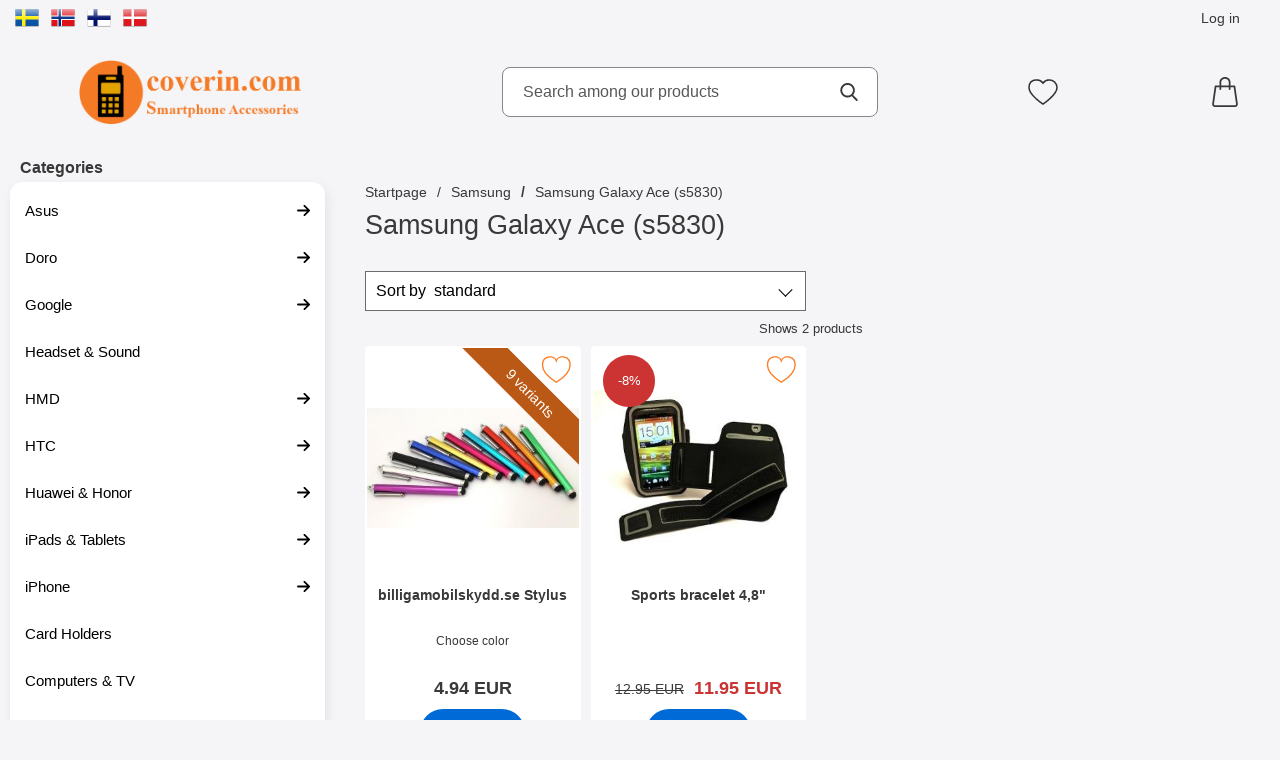

--- FILE ---
content_type: application/javascript; charset=utf-8
request_url: https://coverin.com/templates/billigamobilskydd/scripts/advancedFilter.js?v251204-001
body_size: 7644
content:
/* jshint -W069 */ // This tells JSHint to ignore the warning for the entire file
// noinspection JSUnresolvedReference

// Variabels
let ajax_request_is_running = false;
/** @type {jQuery} */
let catFilters = $('#catFilters');
let filterLevel = catFilters.data('filter-level');

if ( !filterLevel ) {
    filterLevel = 1;
}

let alterClass = function () {
    let ww = document.body.clientWidth;
    if (ww < 719) {
        document.body.classList.add("mobile");
    } else if (ww > 719) {
        document.body.classList.remove("mobile");
    }
};
alterClass();

// Resize
let resizeTimer;
window.addEventListener('resize', function () {
    clearTimeout(resizeTimer);
    let attributes = document.getElementById("attributes");
    resizeTimer = setTimeout(function () {
        if (!fnIsMobile()) {
            if (attributes) {
                if (attributes.classList.contains("right-open")) { // FRO-47
                    fnHandleBackdrop(0, "");
                }

                attributes.classList.remove("right-open");
                attributes.setAttribute('aria-hidden', "false");
                //attributes.setAttribute('aria-modal', true);
            }

            $("#btnAxFilterShow").attr("aria-hidden", "false");
        } else {
            if (attributes) {
                attributes.classList.remove("right-open");
                attributes.setAttribute('aria-hidden', "true");
                //attributes.setAttribute('aria-modal', true);

                if (attributes.classList.contains("right-open")) {
                    fnHandleBackdrop(1, "");
                }

                $("#btnAxFilterShow").attr("aria-hidden", "true");
            }
        }
    }, 250);
    alterClass();
}, true);


// Handler when the DOM is fully loaded
jQuery(document).ready(function ($) {
    fnInitAjaxFilterStates();
    fnInitSliders();

    let attributes = document.getElementById("attributes");
    if (!fnIsMobile()) {
        //fnHandleBackdrop(0, ""); // This causes the page to scroll to top in "incognito mode" ...
        if (attributes) {
            attributes.classList.remove("right-open");
            attributes.setAttribute('aria-hidden', "false");
            //attributes.setAttribute('aria-modal', true);
            $("#btnAxFilterShow").attr("aria-hidden", "true");
        }
    } else {
        if (attributes) {
            attributes.classList.remove("right-open");
            attributes.setAttribute('aria-hidden', "true");
            //attributes.setAttribute('aria-modal', true);
            $("#btnAxFilterShow").attr("aria-hidden", "false");

            if (attributes.classList.contains("right-open")) {
                fnHandleBackdrop(1, "");
            }
        }
    }
});

function fnInitSliders()
{
    if (document.getElementsByClassName("slider-area").length > 0) {
        let elems = document.getElementsByClassName("slider");
        let elemslength = elems.length;
        for (let i = 0; i < elemslength; i++) {
            let slide_id = elems[i].getAttribute("data-slide-id");
            let snapSlider = document.getElementById("input-" + slide_id);

            // Fetch valid values from slider ...
            let validValues = snapSlider.getAttribute("data-valid-values");

            // Create array from the valid values
            let validValuesArray = validValues.split(",");

            // Sliders min and max values (range)
            let sliderMinVal = parseInt(String(Math.min.apply(null, validValuesArray)));
            let sliderMaxVal = parseInt(String(Math.max.apply(null, validValuesArray)));
            let pipsdensity = 5;

            // Set start value (if is in use) else use sliderMinVal
            let startVal = sliderMinVal;
            let currValue = snapSlider.getAttribute("data-curr-value");
            if (currValue > 0) {
                startVal = currValue;
            }

            // Set stop value
            let stopVal = sliderMaxVal;
            let currValueStop = snapSlider.getAttribute("data-curr-value-stop");
            if (currValueStop > 0) {
                stopVal = currValueStop;
            }

            // Step values
            let stepvalue = 1;
            let stepvalueslider = snapSlider.getAttribute("data-slider-step");
            if (stepvalueslider > 0) {
                stepvalue = parseInt(stepvalueslider);
            }

            // Input values
            let inputValues = [
                document.getElementById("slider-min-" + slide_id),
                document.getElementById("slider-max-" + slide_id)
            ];

            // Aria-text for "slider handles"
            let lowerText = snapSlider.previousElementSibling.getAttribute("aria-label");
            let upperText = snapSlider.parentElement.querySelector(".sliderSecond").getAttribute("aria-label");

            // Initiate the slider
            noUiSlider.create(snapSlider, {
                start: [startVal, stopVal],
                handleAttributes: [
                    { 'aria-label':  lowerText },
                    { 'aria-label': upperText },
                ],
                step: stepvalue, // Note that the step option, when set, only applies to the first sub-range!
                range: {
                    "min": [sliderMinVal],
                    //"25%": [sliderMaxVal/4],
                    //"50%": [sliderMaxVal/2],
                    //"75%": [(sliderMaxVal/4) *3 ],
                    "max": [sliderMaxVal]
                },
                connect: [false, true, false],
                pips: {
                    mode: "range",
                    density: pipsdensity,
                    format: wNumb({
                        decimals: 0,
                        thousand: " ",
                        //prefix: 'â¬'
                    })
                },
                ariaFormat: wNumb({
                    decimals: 0
                }),
            format: wNumb({
                decimals: 0,
                thousand: " ",
                }),

            animate: true,
            animationDuration: 700, // match with css-settings to! (.slider.noUi-state-tap .noUi-connect)
            tooltips: false,

            keyboardSupport: true,
            keyboardPageMultiplier: 10,
            keyboardDefaultStep: stepvalue,
            });

            // On slider update, update text fields
            snapSlider.noUiSlider.on("start", function (values, handle) {
                // Remove any "dirt" from slider values (may include kr or such, so make it a clean integer)
                let removedText = values[handle].replace(/\D+/g, "");
                inputValues[handle].value = removedText;
                inputValues[handle].setAttribute("data-attribvaluebefore", removedText);
            });

            // On slider update, update text field
            snapSlider.noUiSlider.on("update", function (values, handle) {
                // Remove any "dirt" from slider values (may include kr or such, so make it a clean integer)
                let removedText = values[handle].replace(/\D+/g, "");
                inputValues[handle].value = removedText;
                inputValues[handle].setAttribute("data-attribvalue", removedText);
            });

            // On slider set
            snapSlider.noUiSlider.on("set", function (values, handle) {
 // "set" before ...
                // Remove any "dirt" from slider values (may include kr or such, so make it a clean integer)
                let cleanValue = values[handle].replace(/\D+/g, "");
                inputValues[handle].value = cleanValue;
                inputValues[handle].setAttribute("data-attribvalue", cleanValue);

                // Trigger change in input, to start ajax-redraw
                let valuebefore = parseInt(inputValues[handle].getAttribute("data-attribvaluebefore"));
                if ((cleanValue !== valuebefore)) {
                    $(inputValues[handle]).trigger("change");
                }
            });
        }
    }
}

$('#li_clones').on('click', '.dynRemoveBtn', function (e) {
    e.preventDefault();
    let dataId = $(this).attr("data-id");
    let hasActiveFilters = parseInt($("#hasActiveFilters").val());
    if (!hasActiveFilters) {
        closeAllCbox();
        catFilters.find('.role_combobox').removeClass("selections");
        catFilters.find("#resetFilter").hide();
    } else {
        catFilters.find("#resetFilter").show();
    }

    $(this).remove();
    simulateClickOnExplicitId(dataId, 0);
});

function fnInitAjaxFilterStates()
{
    $("#li_clones").empty();

    // Create "remove" buttons
    let d = document;
    let clonedItem = catFilters.find("input:checked").not("[data-attribvalue=\"-1\"]").closest(".filterOption");
    clonedItem.each(function () {
        const dynRemoveLi = document.createElement('li');
        /** @type {jQuery} */
        let currItem = $(this);
        let cloneName = currItem.find(".name").text();
        let currChkFilterOpt = currItem.find(".chkFilterOpt");
        let currId = currChkFilterOpt.attr('id');
        const dynRemoveBtn = document.createElement('button');
        dynRemoveBtn.className = 'dynRemoveBtn';
        dynRemoveBtn.setAttribute("data-id", currId);
        let removeText = i18n.ucfirst(i18n.i['remove']) + cloneName +  i18n.i['from_filter'];
        dynRemoveBtn.setAttribute('aria-label',removeText);
        dynRemoveBtn.appendChild(d.createTextNode(currItem.find("label").text()));
        dynRemoveLi.appendChild(dynRemoveBtn);
        $("#li_clones").append(dynRemoveLi);
    });

    let filtercount = catFilters.find("#filtercount");
    let resetFilter = catFilters.find("#resetFilter");
    let active_filters_clones = catFilters.find("#active_filters_clones");
    let btnAxFilterReset = catFilters.find("#btnAxFilterReset");
    let cloned = catFilters.find(".cloned");

    let hasActiveFilters = parseInt(catFilters.find("#hasActiveFilters").val());
    if (!hasActiveFilters) {
        filtercount.removeClass("active");
        filtercount.text(0);
        resetFilter.hide();
        btnAxFilterReset.removeClass("active");
        active_filters_clones.removeClass("active");
    } else {
        filtercount.addClass("active");
        let filtercountnumber = cloned.length;
        if (!cloned.length) {
            filtercountnumber = 1;
        }
        filtercount.text(filtercountnumber);
        resetFilter.show();
        active_filters_clones.addClass("active");
        btnAxFilterReset.addClass("active");
        if (!catFilters.find("#axFilterInner").hasClass("expand")) {
            catFilters.find(".cpToggleFilter button").trigger("click");
        }
    }

    // Button in mobile "close with total count"
    catFilters.find("#exitfiltertotal").text($("#nrofproducts").text());

    // Print out selected options in each combobox
    catFilters.find('[role="combobox"]').each(function () {
        let curr_el = $(this);
        let active_options = 0;
        if (curr_el.hasClass("selections")) {
            active_options = curr_el.parent().find("input:checked").not("[data-attribvalue=\"-1\"]");
        }
        let active_options_length = active_options.length;
        let el_nrofselected = curr_el.closest(".combobox-container").find(".active_options");
        let origName = curr_el.attr("aria-label");
        if (active_options_length) {
            el_nrofselected.show();
            el_nrofselected.text(active_options_length);

            let origName = curr_el.attr("aria-label");
            let singOrPlur = i18n.i['active'];
            if (active_options_length > 1) {
                singOrPlur = i18n.i['activated'];
            }

            curr_el.next().html(origName + " <span class='act'>(" + active_options_length + " " + singOrPlur + ")</span>");
            curr_el.next().attr('aria-label',i18n.i['filter_by'] + ": " + origName + "(" + active_options_length + " " + singOrPlur + ")");
        } else {
            el_nrofselected.hide();
            el_nrofselected.text(active_options_length);
            curr_el.next().text(origName);
            if (curr_el.hasClass("sortbox")) {
                let selected = curr_el.parent().find(".chkFilterOpt:checked");
                origName = curr_el.attr("data-title");
                let selectedName = selected.attr("data-attrib-name");
                $("#btnSort").html(origName + " " + selectedName.toLowerCase());
            } else {
                curr_el.next().attr('aria-label', i18n.i['filter_by'] + ": " + origName);
            }
        }
    });
}

// lbox, role=listbox
catFilters.on('click', '.chkFilterOpt', function (e) {
    toggleSelection($(this));
    e.stopPropagation();
});

// toggle button
catFilters.on('click', 'button.toggle', function (e) {
    e.preventDefault();
    toggleLB($(this));
});



catFilters.on('keydown', '.toggle', function (e) {
    //let in_obj = $(this);
    //let curr_button = in_obj.find(".toggle");
    switch (e.which) {
        /*
        case 27: // esc
            if (isOpen(curr_button)) {
                closeLB(curr_button);
                curr_button.focus();
            }
            break;
         */
        case 38: // up arrow
            //setActiveDescendant(getPreviousOption(in_obj));
            //let prevOption = getPreviousOption(curr_button);
            //e.preventDefault();
            break;
        case 40: // down arrow
            //setActiveDescendant(getNextOption(in_obj));
            //let nextOption = getNextOption(in_obj, "toggle");
            e.preventDefault();
            break;
        default:
            return true;
    }
});

// key down in combobox
catFilters.on('keydown', '.combobox', function (e) {
    /** @type {jQuery} */
    let in_obj = $(this);
    let curr_button = in_obj.find(".toggle");
    switch (e.which) {
        case 27: // esc
            if (isOpen(curr_button)) {
                closeLB(curr_button);
                curr_button.focus();
            }
            break;
        case 38: // up arrow
            //setActiveDescendant(getPreviousOption(in_obj));
            //let prevOption = getPreviousOption(curr_button);
            //e.preventDefault();
            break;
        case 40: // down arrow
            //setActiveDescendant(getNextOption(in_obj));
            //let nextOption = getNextOption(curr_button, "toggle");
            e.preventDefault();
            break;
        default:
            return true;
    }
});

// key down in filterOption
catFilters.on('keydown', '.filterOption' , function (e) {
    /** @type {jQuery} */
    let in_obj = $(this);
    switch (e.which) {
        case 13: // enter
            let currChk = in_obj.find(".chkFilterOpt");
            currChk.prop('checked', !currChk.prop('checked'));
            toggleSelection(in_obj.find(".chkFilterOpt"));
            e.preventDefault();
            break;
        case 38: // up arrow
            //setActiveDescendant(getPreviousOption(in_obj));
            //let prevOption = getPreviousOption(in_obj);
            e.preventDefault();
            break;
        case 40: // down arrow
            //setActiveDescendant(getNextOption(in_obj));
            //let nextOption = getNextOption(in_obj);
            e.preventDefault();
            break;
        default:
            return true;
    }
});



function getPreviousOption(in_obj)
{
   // console.log("\n\n\n1. getPreviousOption");
   // console.log(in_obj.parent());

    if (in_obj.prev().is(':first-child')) {
        srSpeak(i18n.ucfirst(i18n.i['first_item_in_list']));
        in_obj.prev().find(".chkFilterOpt").focus();
    } else if (!in_obj.prev().find("label").length) {
        in_obj.parent().prev().focus();
    } else {
        in_obj.prev().find(".chkFilterOpt").focus();
    }


    /*
    let curr_lbox = in_obj.parent().find('.listbox');
    if (getActiveDescendant(in_obj)) {
        let ad_index = getActiveDescendant(in_obj).index();
        if (ad_index == $('li', curr_lbox).length - 1) {
            return $('li:first-child', curr_lbox);
        } else {
            return $('li', curr_lbox).eq(ad_index + 1);
        }
    } else {
        return getDefaultOption();
    }
    */
}
function getNextOption(in_obj, type)
{
    if (type === "toggle") {
        in_obj.next().find(".chkFilterOpt").first().focus();
    } else {
        if (in_obj.is(':last-child')) {
            srSpeak(i18n.ucfirst(i18n.i['last_item_in_list']));
        } else {
            in_obj.closest(".filterOption").next().find(".chkFilterOpt").first().focus();
        }
    }

    /*
    let curr_lbox = in_obj.parent().find('.listbox');
    if (getActiveDescendant(in_obj)) {
        let ad_index = getActiveDescendant(in_obj).index();
        if (ad_index == $('li', curr_lbox).length - 1) {
            return $('li:first-child', curr_lbox);
        } else {
            return $('li', curr_lbox).eq(ad_index + 1);
        }
    } else {
        return getDefaultOption();
    }
    */
}

// Click in page
$('html').on('click', function (e) {
    if (e.target.closest('.combobox') === null || !e.target.closest('.combobox') && !e.target.hasClass(".li_clones")) {
        closeAllCbox();
    }
});



catFilters.on('click', '#btnAxFilterShow', function (e) {
    e.preventDefault();
    if ($(this).attr('aria-expanded') === "true") {
        $(this).attr('aria-expanded', false);
    } else {
        $(this).attr('aria-expanded', true);
    }

    let attributes = document.getElementById("attributes");
    attributes.classList.add("right-open");
    attributes.setAttribute('aria-hidden', "false");
    fnHandleBackdrop(1, "");
    //fnHandleInert(1); // This doesnt work wit the filter "modal"
    fnPopupTrapFocus(catFilters.find("#attributes"));
});

catFilters.on('click', '#resetFilter', function (e) {
    e.preventDefault();
    clearFilter($(this));
});

// "Search" in filter list
catFilters.on('input', '.dropdown-search', function () {
    let target = $(this);
    let dropdownList = target.closest('.listbox');
    let search = target.val().toLowerCase();
    if (!search) {
        dropdownList.find('li').show();
        return false;
    }
    let all_list_items = dropdownList.find('li');
    all_list_items.each(function () {
        let curr_item = $(this);
        let special = parseInt(curr_item.attr("data-special"));
        if (!special) {
            special = parseInt(curr_item.data("special"));
        }

        if (!special) {
            let text = curr_item.text().toLowerCase();
            let match = text.indexOf(search) > -1;
            curr_item.toggle(match);
        }
    });
});


// toggle current option selection
function toggleSelection($option)
{
    let attribid = $option.attr("data-attribid");
    if (!attribid) {
        attribid = $option.data("attribid"); }

    /*
    let attribvalue = $option.attr("data-attribvalue");
    if (!attribvalue) {
        attribvalue = $option.data("attribvalue"); }
     */

    let special = $option.attr("data-special");
    if (!special) {
        special = $option.data("special"); }

    /*
    console.log("toggleSelection");
    console.log($option);
    console.log("attribid: " + attribid);
    console.log("attribvalue: " + attribvalue);
    console.log("special: " + special);
     */

    if ($option.closest(".listbox").attr('id') === "ul_sort") {
        let attribname = $option.attr("data-attrib-name");
        if (!attribname) {
            attribname = $option.data("attrib-name"); }
        $option.closest(".combobox").find(".role_combobox").val(attribname);

        //$option.parent().parent().find("#listbox-sort").val(attribname);

        $option.closest(".listbox").find(".chkFilterOpt").prop('checked', false);
        $option.prop('checked', true);
        attribid = attribid.slice(5);
        setSortOrder(attribid, attribname);
        return;
    }

    if (!special) {
        catFilters.find("#active_filters_clones .small").hide();
        catFilters.find("#active_filters_clones").addClass("active");
        catFilters.find("#resetFilter").show();
        ajaxUpdateContent($option);
    }
}

function isOpen(in_obj)
{
    return in_obj.attr('aria-expanded') === 'true';
}

function openLB(in_obj)
{
    closeAllCbox();

    let currCombobox = in_obj.closest(".combobox");
    let currBtn = currCombobox.find(".toggle")[0];
    let currListBox = currCombobox.find(".listbox")[0];

    $(currBtn).attr('aria-expanded', 'true');
    $(currListBox).show();
}

function closeLB(in_obj)
{
    let currCombobox = in_obj.closest(".combobox");
    let currBtn = currCombobox.find(".toggle")[0];
    let currListBox = currCombobox.find(".listbox")[0];

    $(currBtn).attr('aria-expanded', 'false');
    $(currListBox).attr("tabindex",-1);
    $(currListBox).hide();
}

function toggleLB(in_obj)
{
    if (isOpen(in_obj)) {
        closeLB(in_obj);
        in_obj.focus();
    } else {
        openLB(in_obj);
    }
}

function closeAllCbox()
{
    catFilters.find('.toggle').each(function () {
        if (isOpen($(this))) {
            closeLB($(this));
        }
    });

    // Reset the "search in filter"
    catFilters.find(".dropdown-search").val("");
    catFilters.find(".dropdown-search").trigger("input");
}

function ajaxUpdateContent($option)
{
    // Get attribute id
    let attribid = $option.attr("data-attribid");
    if (!attribid) {
        attribid = $option.data("attribid"); }

    // Get attribute value
    let attribvalue = $option.attr("data-attribvalue");
    if (!attribvalue) {
        attribvalue = $option.data("attribvalue"); }

    // Get attribute comparator
    let attribidcomp = $option.attr("data-attribidcomp");
    if (!attribidcomp) {
        attribidcomp = $option.data("attribidcomp"); }

    let currListbox = $option.closest(".listbox");
    let allSelectedOpt = [];
    let checkedItems = currListbox.find("input:checked");

    // Add selected filter values from current listbox in to array
    checkedItems.each(function (i, el) {
        let currAttrVal = $(el).attr('data-attribvalue');
        if (!currAttrVal) {
            currAttrVal = $(el).data("attribvalue"); }
        if (currAttrVal !== "-1") {
            allSelectedOpt.push(currAttrVal);
        }
    });

    // If "All" button is clicked
    if (attribvalue === "-1" || !allSelectedOpt.length) {
        currListbox.closest(".combobox").find(".role_combobox").removeClass("selections");
        currListbox.find("#chk_reset_" + attribid).prop('checked', true);
        checkedItems.each(function (i, el) {
            let currEl = $(el);
            let currAttrVal = currEl.attr('data-attribvalue');
            if (!currAttrVal) {
                currAttrVal = currEl.data("attribvalue"); }
            if (currAttrVal !== "-1") {
                currEl.prop('checked', false);
            }
        });
        fnCheckAnySelectedFilters();
        setFilter(attribid,[]);

        return false;
    }

    // "All" is not selected
    currListbox.find("#chk_reset_" + attribid).prop('checked', false);
    currListbox.closest(".combobox").find(".role_combobox").addClass("selections");

    // Set "has active filters" state
    catFilters.find("input#hasActiveFilters").val("1");

    // Call setFilter to apply the filters
    setFilter(attribid,allSelectedOpt,attribidcomp);
}


// function setFilter
function setFilter(attrib, value, attribidcomp, isSlider, attribvalue_second, attribidcomp_second )
{
    if (!ajax_request_is_running) {
        fade_lbox_li(0);

        // Variables
        let catId = parseInt(catFilters.find('#categoryid').val());
        let glockValue = "";
        //let glock = "";

        // Check if attibute group lock should be used
        if (catFilters.find('#s4s_attributegrouplock').val()) {
            //glock = "s4s_attributegrouplock";
            glockValue = parseInt(catFilters.find('#s4s_attributegrouplock').val());
        }

        let valueArr = value;

        if (isSlider) {
            catFilters.find("#hasActiveFilters").val("1");
            let currentValueFirst = parseInt(value);
            let currentValueSecond = parseInt(attribvalue_second);
            if (currentValueFirst > currentValueSecond) {
                let currentValueFirstBefore = currentValueFirst;
                currentValueFirst = currentValueSecond;
                currentValueSecond = currentValueFirstBefore;
            }
            let sliderRange = currentValueFirst + "-" + currentValueSecond;
            valueArr = []; // Empty array, before pushing the new "combined" value
            valueArr.push(sliderRange);
        }

        // Handle Ajax
        //console.log("TODO: JSON parse this array when the new filter-handling is in place in jsoncommandrouter?? ... ");
        //valueArr = String(valueArr);
        // valueArr = JSON.stringify(valueArr);
        const commandList = [];
        commandList.push({
            command: { verb: "setgrouplock", arguments: { grouplock: glockValue } }
        });
        commandList.push({
            command: { verb: "setfilter", arguments: { attributeid: attrib, grouplock: glockValue, comparator: attribidcomp, values: valueArr } }
        });

        if ( filterLevel === 2 || filterLevel === 3 ) {
            commandList.push({
                command: {verb: "drawsnippet", snippet: "DrawFilters", arguments: {catId: catId, ajaxFilter: true}},
                render: "catFilters",
            });
        }

        commandList.push({
            command: {verb: "drawsnippet", snippet: "CategorySnippet", arguments: {currCat: catId}},
            render: "catContent",
            success: function () {
                ajaxLoadOff();
                // Init the ajax-filters again after redraw
                fnInitAjaxFilterStates();
                if ( filterLevel === 2 || filterLevel === 3 ) {
                    fnInitSliders();
                }

                // Refresh mobile "states"
                if (fnIsMobile()) {
                    let attributes = document.getElementById("attributes");
                    attributes.classList.add("right-open");
                    attributes.setAttribute('aria-hidden', "false");
                    fnHandleBackdrop(1, "");
                }
                fade_lbox_li(1);
            },
            complete: function () {
                srSpeak(i18n.ucfirst(i18n.i['product_list_has_been_updated'] + $("#paging-count").text()));
            }
        });

        // Proccess the Ajax-magic ...
        window.commerce.callAjax({
            version: 2,
            requests: commandList,
            precall: function () {
                ajaxLoadOn();
                $("#catContent").attr('aria-busy', 'true');
            },
            postcall: function () {
                $("#catContent").attr('aria-busy', 'false');
            }
        });
    }
}

function clearFilter(inel)
{
    if (!ajax_request_is_running) {
        fade_lbox_li(0);

        let catid = parseInt($(inel).attr("data-catid"));
        if (!catid) {
            catid = parseInt($(inel).data("catid"));
        }

        let glockValue = "";
        //let glock = "";
        // Check if attibute group lock should be used
        if (catFilters.find('#s4s_attributegrouplock').val()) {
            //glock = "s4s_attributegrouplock";
            glockValue = parseInt(catFilters.find('#s4s_attributegrouplock').val());
        }

        const commandList = [];
        commandList.push({
            command: { verb: "clearfilter" , arguments: { grouplock: glockValue}}
        });

        if ( filterLevel === 2 || filterLevel === 3 ) {
            commandList.push({
                command: {verb: "drawsnippet", snippet: "DrawFilters", arguments: {catId: catid, ajaxFilter: true}},
                render: "catFilters",
            });
        }

        commandList.push({
            command: {verb: "drawsnippet", snippet: "CategorySnippet", arguments: {currCat: catid}},
            render: "catContent",
            success: function () {
                ajaxLoadOff();
                // "Reset" list and box selections
                catFilters.find(".listbox").not("#ul_sort").find(".chkFilterOpt").prop('checked', false);
                catFilters.find('.role_combobox').removeClass("selections");
                catFilters.find(".listbox").not("#ul_sort").find("[id^='chk_reset_']").prop('checked', true);

                if ( filterLevel === 2 || filterLevel === 3 ) {
                    fnInitSliders();
                }

                // "Reset" sliders
                let sliders = document.getElementsByClassName("slider");
                let sliderslength = sliders.length;
                for (let i = 0; i < sliderslength; i++) {
                    let slide_id = sliders[i].getAttribute("data-slide-id");
                    let snapSlider = document.getElementById("input-" + slide_id);
                    let validValues = snapSlider.getAttribute("data-valid-values");
                    let validValuesArray = validValues.split(",");
                    let lowestValidValue = Math.min.apply(null, validValuesArray);
                    let highestValidValue = Math.max.apply(null, validValuesArray);

                    snapSlider.noUiSlider.set([lowestValidValue, highestValidValue], false);
                    //snapSlider.noUiSlider.reset();
                }

                // Check if any selected filters
                fnCheckAnySelectedFilters();

                catFilters.find("#li_clones").empty();
                catFilters.find(".c_selections").empty();
                catFilters.find("#resetFilter").hide();
                catFilters.find("#active_filters_clones .small").show();
                catFilters.find("#active_filters_clones").addClass("active");

                // Init the ajax-filters again after redraw
                fnInitAjaxFilterStates();

                // Refresh mobile "states"
                if (fnIsMobile()) {
                    let attributes = document.getElementById("attributes");
                    attributes.classList.add("right-open");
                    attributes.setAttribute('aria-hidden', "false");
                    fnHandleBackdrop(1, "");
                }
                srSpeak(i18n.ucfirst(i18n.i['filters_has_been_reset_and_product_list_updated'] + $("#paging-count").text()));
            },
        });

        // Proccess the Ajax-magic ...
        window.commerce.callAjax({
            version: 2,
            requests: commandList,
            precall: function () {
                ajaxLoadOn();
                $("#catContent").attr('aria-busy', 'true');
            },
            postcall: function () {
                $("#catContent").attr('aria-busy', 'false');
                fade_lbox_li(1);
            }
        });
    }
}

function fnCheckAnySelectedFilters()
{
    let currListboxCheckedItems = catFilters.find(".listbox").find("input:checked").not("#ul_sort");
    let allSelectedOpt = [];
    currListboxCheckedItems.each(function (i, el) {
        let currAttrVal = $(el).attr('data-attribvalue');
        if (!currAttrVal) {
            currAttrVal = $(el).data("attribvalue"); }
        if (currAttrVal !== "-1") {
            allSelectedOpt.push(currAttrVal);
        }
    });
    if (!allSelectedOpt.length) {
        catFilters.find("#hasActiveFilters").val("0");
    }
}

function displaycountChange( elem )
{
    let currLoc = window.location.href.split("\?");
    let selected = elem.val();
    window.location = currLoc[0] + "?prodcount=" + selected;
}

function setSortOrder(inId,attribname)
{
    let catId = parseInt($('#categoryid').val());
    let glock = "";
    let s4s_attributegrouplock1_j = $('#s4s_attributegrouplock');
    let glockValue = 0;
    // Check if attibute group lock should be used
    if (s4s_attributegrouplock1_j.val()) {
        glock = "s4s_attributegrouplock";
        glockValue = parseInt(s4s_attributegrouplock1_j.val());
    }

    let addData = {
        c: 'setsortorder,drawsnippet',
        id: ',CategorySnippet',
        a: inId + ',' + catId,
        currCat: catId
    };
    addData[glock] = glockValue;
    $.ajax({
        cache: false,
        url: '/ajax.php',
        type: 'GET',
        data: addData,
        traditional: true,
        beforeSend: function () {
            ajaxLoadOn();
            ajax_request_is_running = true;
            $("#catContent").attr('aria-busy', 'true');
            srSpeak(i18n.ucfirst(i18n.i['product_list_has_been_resorted']));
        },
        success: function (data) {
            ajaxLoadOff();
            let parts = data.substring(data.indexOf('\n')).split('|');
            let catContent_j = $('#catContent');
            if (catContent_j.fnExists()) {
                catContent_j.html(parts[0]);
            }

            const sortname = document.getElementById("sortname");
            if (sortname) {
                sortname.textContent = attribname.toLowerCase();
            }

            // Init the ajax-filters again after redraw
            fnInitAjaxFilterStates();
            if ( filterLevel === 2 || filterLevel === 3 ) {
                fnInitSliders();
            }

            // Refresh mobile "states"
            if (fnIsMobile()) {
                let attributes = document.getElementById("attributes");
                attributes.classList.add("right-open");
                attributes.setAttribute('aria-hidden', "false");
                fnHandleBackdrop(1, "");
            }
        },
        complete: function () {
            ajax_request_is_running = false;
            $("#catContent").attr('aria-busy', 'false');
        },
        error: function () {
            ajaxLoadOff();
            ajax_request_is_running = false;
            alert("AJAX anrop misslyckades!");
        }
    });
}

function fade_lbox_li(instate)
{
    if (instate === 0) {
        catFilters.find(".listbox li").css('opacity', '0.6');
        catFilters.find("#li_clones li").css('opacity', '0.6');
    } else {
        catFilters.find(".listbox li").css('opacity', '1');
        catFilters.find("#li_clones li").css('opacity', '1');
    }
}



// SLIDER specific handling
$(document).on('onkeypress', ".axSlider", function (e) {
    allowNumbersOnly(e);
});
$(document).on('blur', ".axSlider", function () {
    if (this.value !== this.defaultValue) {
        let curritem = this;
        let currval = curritem.value;
        this.setAttribute("data-attribvalue", currval);
        let attribid = curritem.getAttribute("data-attribid");
        let sliderid = "input-input_" + attribid;
        let currslider = document.getElementById(sliderid);

        if (curritem.classList.contains("sliderFirst")) {
            currslider.noUiSlider.set([currval, null]);
        } else {
            currslider.noUiSlider.set([null, currval]);
        }
    }
});
$(document).on('change', ".axSlider", function (e) {
    e.preventDefault();
    let currOpt = $(this);
    let sec_opt;
    let isSlider = true;

    if (currOpt.hasClass("sliderFirst")) {
        sec_opt = currOpt.parent().find(".sliderSecond");
    } else {
        sec_opt = currOpt.parent().find(".sliderFirst");
    }

    // Get attribute value for second option (slider)
    let attribvalue_second = sec_opt.attr("data-attribvalue");
    if (!attribvalue_second) {
        attribvalue_second = sec_opt.data("attribvalue");
    }

    let minBefore = currOpt.attr("data-slider-min");
    if (!minBefore) {
        minBefore = currOpt.data("slider-min");
    }
    let maxBefore = sec_opt.attr("data-slider-max");
    if (!maxBefore) {
        maxBefore = sec_opt.data("slider-max");
    }

/*
    console.log("currOpt.val : " + currOpt.val());
    console.log("sec_opt.val : " + sec_opt.val());
    console.log("minBefore.val : " + minBefore);
    console.log("maxBefore.val : " + maxBefore);
    console.log("attribvalue_second: " + attribvalue_second);
*/
    let specialSliderReset = false;
    if ( ((parseFloat(minBefore) === parseFloat(sec_opt.val())) && (parseFloat(maxBefore) === parseFloat(currOpt.val()))) || ((parseFloat(minBefore) === parseFloat(currOpt.val())) && (parseFloat(maxBefore) === parseFloat(sec_opt.val())))) {
        //console.log("reset slider ... ");
        specialSliderReset = true;
    }


    // Get attribute comparator  for second option (slider)
    let attribidcomp_second = sec_opt.attr("data-attribidcomp");
    if (!attribidcomp_second) {
        attribidcomp_second = sec_opt.data("attribidcomp");
    }

    // Get attribute id
    let attribid = currOpt.attr("data-attribid");
    if (!attribid) {
        attribid = currOpt.data("attribid");
    }

    // Get attribute value
    let attribvalue = currOpt.attr("data-attribvalue");
    if (!attribvalue) {
        attribvalue = currOpt.data("attribvalue");
    }


    // Get attribute comparator
    let attribidcomp = currOpt.attr("data-attribidcomp");
    if (!attribidcomp) {
        attribidcomp = currOpt.data("attribidcomp");
    }

    // If "All" button is clicked
    if (attribvalue === -1) {
        setFilter(attribid,[]);
        return false;
    }

    // If already active, "invert" active state
    if (currOpt.hasClass("axFilterActive")) {
        attribvalue = "";
        currOpt.removeClass("axFilterActive");
    }

    // Find all selected values for current attribute id
    let allSelectedOpt = [];
    allSelectedOpt.push(attribvalue);

    // Reset in slider, selected min and max is the same as the actual min and max
    if (specialSliderReset) {
        //console.log("SLIDER RESET! (SAME VALUES AS MIN/MAX but all products might not have this attribut, so we reset to show all ... ");
        setFilter(attribid, [], attribidcomp, false, [], attribidcomp_second);
        return false;
    }


    // Call setFilter to apply the filters
    if ( (attribvalue_second && allSelectedOpt)) {
        setFilter(attribid, allSelectedOpt, attribidcomp, isSlider, attribvalue_second, attribidcomp_second);
    }
});
